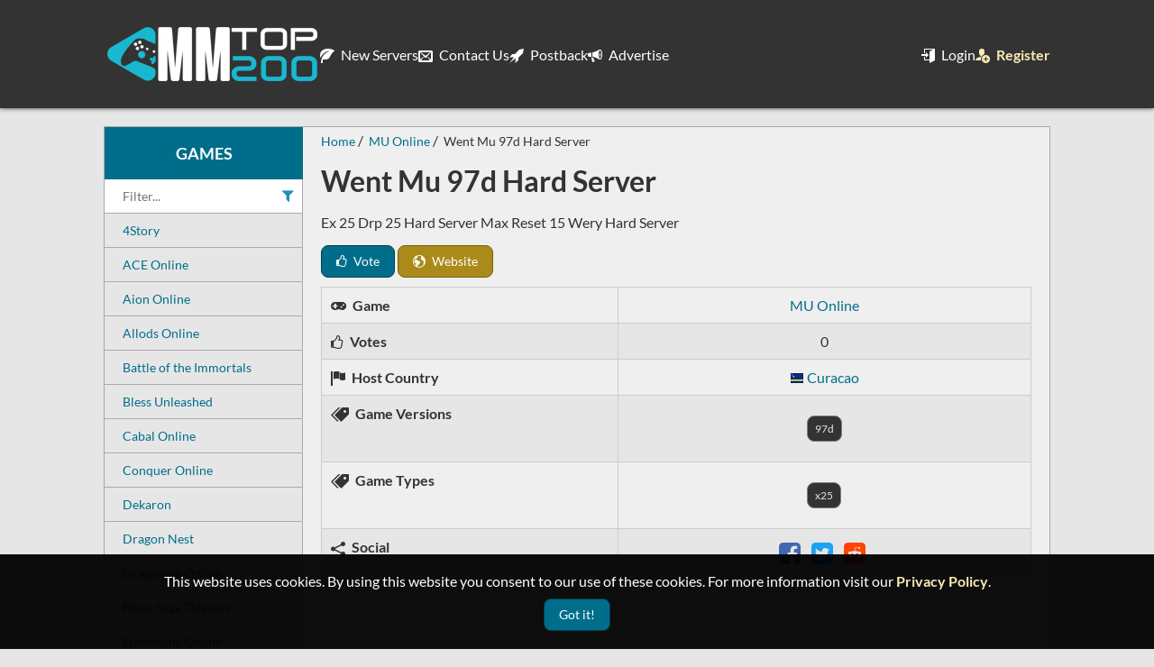

--- FILE ---
content_type: text/html; charset=utf-8
request_url: https://mmtop200.com/details/mu-online/went-mu-97d-hard-server-2561
body_size: 4301
content:
<!DOCTYPE html>
<!--[if IE]><![endif]-->
<!--[if IE 8 ]><html dir="ltr" lang="en" class="ie8"><![endif]-->
<!--[if IE 9 ]><html dir="ltr" lang="en" class="ie9"><![endif]-->
<!--[if (gt IE 9)|!(IE)]><!-->
<html dir="ltr" lang="en">
<!--<![endif]-->
	<head>
		<meta charset="UTF-8" />
		<meta name="viewport" content="width=device-width, initial-scale=1">
		<meta http-equiv="X-UA-Compatible" content="IE=edge">
    	<meta name="referrer" content="origin">
		
		<title>Went Mu 97d Hard Server - MU Online private server | MMtop 200</title>
		<meta name="description" content="Learn more about Went Mu 97d Hard Server a MU Online private server. Explore server specifications, features, and more." />
		<meta name="keywords" content="MU Online, MU Online private server, MU Online details, top private servers, private servers, top private game servers, top 100, game toplist, top list, gaming sites, mmtop, mmtop 200" />
		
		<!-- Facebook -->
		<meta property="og:image" content="https://mmtop200.com/media/images/social-logo.jpg" />
		<meta property="og:url" content="https://mmtop200.com/details/mu-online/went-mu-97d-hard-server-2561" />
		<meta property="og:title" content="Went Mu 97d Hard Server - MU Online private server | MMtop 200" />
		<meta property="og:description" content="Learn more about Went Mu 97d Hard Server a MU Online private server. Explore server specifications, features, and more." />
		<meta property="og:type" content="website" />

		<!-- Twitter -->
		<meta name="twitter:card" content="summary" />
		<meta property="twitter:url" content="https://mmtop200.com/details/mu-online/went-mu-97d-hard-server-2561">
		<meta name="twitter:site" content="@mmtop200" />
		<meta name="twitter:title" content="Went Mu 97d Hard Server - MU Online private server | MMtop 200" />
		<meta name="twitter:description" content="Learn more about Went Mu 97d Hard Server a MU Online private server. Explore server specifications, features, and more." />
		<meta name="twitter:image" content="https://mmtop200.com/media/images/social-logo.jpg" />

		<!-- Verification -->
		<meta name="google-site-verification" content="ukpe6uktTkVHEWdto1npk8QZjTK7V0CttdQFzJ2g9Eg" />
		<meta name="msvalidate.01" content="1FD762221D9F6EE157BDD33CD0C27052" />
		<meta name="wot-verification" content="9e35fb5b1573b18725b1"/>
		<meta name='yandex-verification' content='6035208d22211e62' />

		<link href="/media/fonts/lato/lato-v14-latin-700.woff2" rel="preload" as="font" type="font/woff2" crossorigin/>
		<link href="/media/fonts/lato/lato-v14-latin-regular.woff2" rel="preload" as="font" type="font/woff2" crossorigin/>
		<link href="/media/fonts/icons/icomoon.woff2?v=2.2.0" rel="preload" as="font" type="font/woff2" crossorigin/>
		<link href="/media/fonts/icons/icomoon.woff?v=2.2.0" rel="preload" as="font" type="font/woff" crossorigin/>
		<link href="/media/css/style.min.css?v=2.6.6" rel="preload" as="style"/>
		
		<link href="/media/css/style.min.css?v=2.6.6" type="text/css" rel="stylesheet" media="screen" />
		
		<link href="/favicon.ico" rel="icon" />
		<link href="https://mmtop200.com/details/mu-online/went-mu-97d-hard-server-2561" rel="canonical" />
		
	</head>
	<body>
		<div class="wrapper">
			<nav>
				<div id="nav-container">
					<div id="logo-container">
						<a href="https://mmtop200.com/" title="Top private servers">
							<img src="https://mmtop200.com/media/images/logov2.webp" srcset="https://mmtop200.com/media/images/logov2x2.webp 2x, https://mmtop200.com/media/images/logov2x3.webp 3x" width="240" height="60" alt="MMtop 200 logo"/>
						</a>
					</div>
					<div class="navigation-container">
						<button class="trigger navigation-trigger mobile-trigger" aria-label="Open the menu">
							<i class="icon-bars"></i>
						</button>
						<ul class="main-navigation"><li><a href="https://mmtop200.com/newest-servers"><i class="icon-leaf"></i> New Servers</a></li><li><a href="https://mmtop200.com/contact-us"><i class="icon-envelop"></i> Contact Us</a></li><li><a href="https://mmtop200.com/postback"><i class="icon-rocket"></i> Postback</a></li><li><a href="https://mmtop200.com/advertise"><i class="icon-bullhorn"></i> Advertise</a></li><li class="user"><a href="https://mmtop200.com/login"><i class="icon-enter"></i> Login</a></li><li class="user"><a class="highlight" href="https://mmtop200.com/register"><i class="icon-user-plus"></i> Register</a></li></ul>
					</div>
					<div class="navigation-container category-navigation-container has-submenu">
						<button class="trigger mobile-trigger">Games</button>
						<ul class="category-navigation submenu"><li><a href="https://mmtop200.com/4story">4Story</a></li><li><a href="https://mmtop200.com/ace-online">ACE Online</a></li><li><a href="https://mmtop200.com/aion">Aion Online</a></li><li><a href="https://mmtop200.com/allods-online">Allods Online</a></li><li><a href="https://mmtop200.com/battle-of-the-immortals">Battle of the Immortals</a></li><li><a href="https://mmtop200.com/bless-unleashed">Bless Unleashed</a></li><li><a href="https://mmtop200.com/cabal-online">Cabal Online</a></li><li><a href="https://mmtop200.com/conquer-online">Conquer Online</a></li><li><a href="https://mmtop200.com/dekaron">Dekaron</a></li><li><a href="https://mmtop200.com/dragon-nest">Dragon Nest</a></li><li><a href="https://mmtop200.com/dragonica-online">Dragonica Online</a></li><li><a href="https://mmtop200.com/ether-saga-odyssey">Ether Saga Odyssey</a></li><li><a href="https://mmtop200.com/eudemons">Eudemons Online</a></li><li><a href="https://mmtop200.com/final-fantasy">Final Fantasy</a></li><li><a href="https://mmtop200.com/flyff">Flyff</a></li><li><a href="https://mmtop200.com/forsaken-world">Forsaken World</a></li><li><a href="https://mmtop200.com/general-game-sites">General Game Sites</a></li><li><a href="https://mmtop200.com/helbreath">Helbreath</a></li><li><a href="https://mmtop200.com/iris-online">Iris Online</a></li><li><a href="https://mmtop200.com/jade-dynasty">Jade Dynasty</a></li><li><a href="https://mmtop200.com/knight-online">Knight Online</a></li><li><a href="https://mmtop200.com/last-chaos">Last Chaos</a></li><li><a href="https://mmtop200.com/lineage-2">Lineage 2</a></li><li><a href="https://mmtop200.com/maplestory">MapleStory</a></li><li><a href="https://mmtop200.com/metin2">Metin2</a></li><li><a href="https://mmtop200.com/minecraft">Minecraft</a></li><li><a href="https://mmtop200.com/mmorpg">MMORPG</a></li><li><a href="https://mmtop200.com/mu-online">MU Online</a></li><li><a href="https://mmtop200.com/perfect-world">Perfect World</a></li><li><a href="https://mmtop200.com/pristontale">PristonTale</a></li><li><a href="https://mmtop200.com/ragnarok-online">Ragnarok Online</a></li><li><a href="https://mmtop200.com/raiderz-online">RaiderZ Online</a></li><li><a href="https://mmtop200.com/ran-online">Ran Online</a></li><li><a href="https://mmtop200.com/rappelz">Rappelz</a></li><li><a href="https://mmtop200.com/rf-online">RF Online</a></li><li><a href="https://mmtop200.com/rohan">Rohan</a></li><li><a href="https://mmtop200.com/rose-online">Rose Online</a></li><li><a href="https://mmtop200.com/runes-of-magic">Runes of Magic</a></li><li><a href="https://mmtop200.com/runescape">Runescape</a></li><li><a href="https://mmtop200.com/rust">Rust</a></li><li><a href="https://mmtop200.com/shaiya">Shaiya</a></li><li><a href="https://mmtop200.com/silkroad-online">Silkroad Online</a></li><li><a href="https://mmtop200.com/swordsman">Swordsman</a></li><li><a href="https://mmtop200.com/tales-of-pirates">Tales of Pirates</a></li><li><a href="https://mmtop200.com/terraria">Terraria</a></li><li><a href="https://mmtop200.com/travian">Travian</a></li><li><a href="https://mmtop200.com/ultima-online">Ultima Online</a></li><li><a href="https://mmtop200.com/war-of-the-immortals">War of the Immortals</a></li><li><a href="https://mmtop200.com/world-of-warcraft">World of Warcraft</a></li></ul>
					</div>
				</div>
			</nav>
						<noscript>
				<p class="alert danger">For full functionality of this page it is necessary to enable JavaScript. Here are the <a href="https://www.enable-javascript.com" target="_blank"> instructions how to enable JavaScript in your web browser</a>
				</p>
			</noscript>			
<div id="container" class="details-page">
        <div id='left-sidebar'>
    <h3 class="game-title text-center">Games</h3>
    <div class="filter-game-categories">
        <input aria-label="Filter game categories" id="filter-games" maxlength="100" placeholder="Filter...">
        <i class="icon-filter"></i>
        <button title="Clear filter" class="clear"><i class="icon-cross"></i></button>
    </div>
    <ul class="game-categories"><li><a href="https://mmtop200.com/4story"  data-label="4Story">4Story</a></li><li><a href="https://mmtop200.com/ace-online"  data-label="ACE Online">ACE Online</a></li><li><a href="https://mmtop200.com/aion"  data-label="Aion Online">Aion Online</a></li><li><a href="https://mmtop200.com/allods-online"  data-label="Allods Online">Allods Online</a></li><li><a href="https://mmtop200.com/battle-of-the-immortals"  data-label="Battle of the Immortals - BOI">Battle of the Immortals</a></li><li><a href="https://mmtop200.com/bless-unleashed"  data-label="Bless Unleashed">Bless Unleashed</a></li><li><a href="https://mmtop200.com/cabal-online"  data-label="Cabal Online">Cabal Online</a></li><li><a href="https://mmtop200.com/conquer-online"  data-label="Conquer Online - CO">Conquer Online</a></li><li><a href="https://mmtop200.com/dekaron"  data-label="Dekaron">Dekaron</a></li><li><a href="https://mmtop200.com/dragon-nest"  data-label="Dragon Nest - DN">Dragon Nest</a></li><li><a href="https://mmtop200.com/dragonica-online"  data-label="Dragonica Online">Dragonica Online</a></li><li><a href="https://mmtop200.com/ether-saga-odyssey"  data-label="Ether Saga Odyssey - ESO">Ether Saga Odyssey</a></li><li><a href="https://mmtop200.com/eudemons"  data-label="Eudemons Online - EO">Eudemons Online</a></li><li><a href="https://mmtop200.com/final-fantasy"  data-label="Final Fantasy - FF">Final Fantasy</a></li><li><a href="https://mmtop200.com/flyff"  data-label="Flyff">Flyff</a></li><li><a href="https://mmtop200.com/forsaken-world"  data-label="Forsaken World - FW">Forsaken World</a></li><li><a href="https://mmtop200.com/general-game-sites"  data-label="General Game Sites">General Game Sites</a></li><li><a href="https://mmtop200.com/helbreath"  data-label="Helbreath">Helbreath</a></li><li><a href="https://mmtop200.com/iris-online"  data-label="Iris Online">Iris Online</a></li><li><a href="https://mmtop200.com/jade-dynasty"  data-label="Jade Dynasty">Jade Dynasty</a></li><li><a href="https://mmtop200.com/knight-online"  data-label="Knight Online - KO">Knight Online</a></li><li><a href="https://mmtop200.com/last-chaos"  data-label="Last Chaos - LC">Last Chaos</a></li><li><a href="https://mmtop200.com/lineage-2"  data-label="Lineage 2 - L2">Lineage 2</a></li><li><a href="https://mmtop200.com/maplestory"  data-label="MapleStory - MS">MapleStory</a></li><li><a href="https://mmtop200.com/metin2"  data-label="Metin2 - MT2">Metin2</a></li><li><a href="https://mmtop200.com/minecraft"  data-label="Minecraft - MC">Minecraft</a></li><li><a href="https://mmtop200.com/mmorpg"  data-label="MMORPG - Massively Multiplayer Online Role Playing Game">MMORPG</a></li><li><a href="https://mmtop200.com/mu-online"  data-label="MU Online">MU Online</a></li><li><a href="https://mmtop200.com/perfect-world"  data-label="Perfect World - PW">Perfect World</a></li><li><a href="https://mmtop200.com/pristontale"  data-label="PristonTale - PT">PristonTale</a></li><li><a href="https://mmtop200.com/ragnarok-online"  data-label="Ragnarok Online - RO">Ragnarok Online</a></li><li><a href="https://mmtop200.com/raiderz-online"  data-label="RaiderZ Online">RaiderZ Online</a></li><li><a href="https://mmtop200.com/ran-online"  data-label="Ran Online">Ran Online</a></li><li><a href="https://mmtop200.com/rappelz"  data-label="Rappelz">Rappelz</a></li><li><a href="https://mmtop200.com/rf-online"  data-label="RF Online - Rising Force Online">RF Online</a></li><li><a href="https://mmtop200.com/rohan"  data-label="Rohan">Rohan</a></li><li><a href="https://mmtop200.com/rose-online"  data-label="Rose Online - ROSE">Rose Online</a></li><li><a href="https://mmtop200.com/runes-of-magic"  data-label="Runes of Magic - ROM">Runes of Magic</a></li><li><a href="https://mmtop200.com/runescape"  data-label="Runescape - RSPS">Runescape</a></li><li><a href="https://mmtop200.com/rust"  data-label="Rust">Rust</a></li><li><a href="https://mmtop200.com/shaiya"  data-label="Shaiya">Shaiya</a></li><li><a href="https://mmtop200.com/silkroad-online"  data-label="Silkroad Online - SRO">Silkroad Online</a></li><li><a href="https://mmtop200.com/swordsman"  data-label="Swordsman">Swordsman</a></li><li><a href="https://mmtop200.com/tales-of-pirates"  data-label="Tales of Pirates - Pirate King">Tales of Pirates</a></li><li><a href="https://mmtop200.com/terraria"  data-label="Terraria">Terraria</a></li><li><a href="https://mmtop200.com/travian"  data-label="Travian">Travian</a></li><li><a href="https://mmtop200.com/ultima-online"  data-label="Ultima Online - UO">Ultima Online</a></li><li><a href="https://mmtop200.com/war-of-the-immortals"  data-label="War of the Immortals - WOI">War of the Immortals</a></li><li><a href="https://mmtop200.com/world-of-warcraft"  data-label="World of Warcraft - WoW">World of Warcraft</a></li></ul>
</div>

    	<main id="content">
                <ul class="breadcrumb" itemscope itemtype="https://schema.org/BreadcrumbList">                
                    <li itemprop="itemListElement" itemscope itemtype="https://schema.org/ListItem">
                        <a itemscope itemtype="https://schema.org/WebPage" itemprop="item" itemid="https://mmtop200.com/" href="https://mmtop200.com/">
                            <span itemprop="name">Home</span>
                        </a>
                        <meta itemprop="position" content="1" />
                    </li>
                                
                    <li itemprop="itemListElement" itemscope itemtype="https://schema.org/ListItem">
                        <a itemscope itemtype="https://schema.org/WebPage" itemprop="item" itemid="https://mmtop200.com/mu-online" href="https://mmtop200.com/mu-online">
                            <span itemprop="name">MU Online</span>
                        </a>
                        <meta itemprop="position" content="2" />
                    </li>
                                
                    <li itemprop="itemListElement" itemscope itemtype="https://schema.org/ListItem">
                        <span itemprop="name">Went Mu 97d Hard Server</span>
                        <meta itemprop="position" content="3" />
                    </li>
                </ul>
        
        <div>
    <h1>Went Mu 97d Hard Server</h1>
        <p>Ex 25 Drp 25 Hard Server Max Reset 15 Wery Hard Server</p>
    <div class="buttons">
        <a href="https://mmtop200.com/vote/2561" class="btn btn-primary btn-vote">
            <i class="icon-thumbs-o-up"></i> Vote
        </a>
        <a href="https://wentmu.com" rel="noopener nofollow" target="_blank" class="btn btn-warning">
            <i class="icon-earth"></i> Website
        </a>
                    </div>

    <div class="grid border site-information">
        <div class="row">
            <div class="col-5">
                <i class="icon-gamepad align-baseline"></i> <strong>Game</strong>
            </div>
            <div class="col-7 text-center">
                <a href="https://mmtop200.com/mu-online">MU Online</a>
            </div>
        </div>
        <div class="row">
            <div class="col-5">
                <i class="icon-thumbs-o-up"></i> <strong>Votes</strong>
            </div>
            <div class="col-7 text-center">
                0
            </div>
        </div>
                <div class="row">
            <div class="col-5">
                <i class="icon-flag"></i> <strong>Host Country</strong>
            </div>
            <div class="col-7 text-center">
                <i class="flag flag-cw" title="Curacao"></i>
                <a href="https://mmtop200.com/mu-online/countries/curacao">
                    Curacao
                </a>
            </div>
        </div>
                <div class="row">
            <div class="col-5">
                <i class="icon-price-tags"></i> <strong>Game Versions</strong>
            </div>
            <div class="col-7 text-center">
                <div class="tags">
                                                                    <span class="tag">
                            <a href="https://mmtop200.com/mu-online/versions/97d" title="Version">97d</a>
                        </span>
                                                            </div>
            </div>
        </div>
        <div class="row">
            <div class="col-5">
                <i class="icon-price-tags"></i> <strong>Game Types</strong>
            </div>
            <div class="col-7 text-center">
                <div class="tags">
                                                                    <span class="tag">
                            <a href="https://mmtop200.com/mu-online/types/x25" title="Type">x25</a>
                        </span>
                                                            </div>
            </div>
        </div>
        <div class="row">
            <div class="col-5">
                <i class="icon-share2 align-middle"></i> <strong>Social</strong>
            </div>
            <div class="col-7 text-center">
                <ul class='social'>
                    <li>
                        <a href="https://www.facebook.com/sharer/sharer.php?u=https://mmtop200.com/details/mu-online/went-mu-97d-hard-server-2561" target="_blank" class="facebook" rel="noopener" title="Share on Facebook">
                            <i class="icon-facebook-square"></i>
                        </a>
                    </li>
                    <li>
                        <a href="https://twitter.com/share?url=https://mmtop200.com/details/mu-online/went-mu-97d-hard-server-2561&text=Went+Mu+97d+Hard+Server+a+MU+Online+private+server" target="_blank" class="twitter" rel="noopener" title="Share on Twitter">
                            <i class="icon-twitter-square"></i>
                        </a>
                    </li>
                    <li>
                        <a href="https://www.reddit.com/submit?url=https://mmtop200.com/details/mu-online/went-mu-97d-hard-server-2561&title=Went+Mu+97d+Hard+Server+a+MU+Online+private+server" class="reddit" target="_blank" rel="noopener" title="Share on Reddit">
                            <i class="icon-reddit-square"></i>
                        </a>
                    </li>
                </ul>
            </div>
        </div>
    </div>

    </div>

    </main>
</div>
						<footer>
				<div id="footer-container">
					<div class="grid">
						<div class="row">
							<div class="col-4">
								<h3>Menu</h3>
								<div class="divider"></div>
								<ul class="links">
									<li>
										<a href="https://mmtop200.com/contact-us">Contact Us</a>
									</li>
									<li>
										<a href="https://mmtop200.com/advertise">Advertise</a>
									</li>
								</ul>
							</div>
							<div class="col-4">
								<h3>Terms</h3>
								<div class="divider"></div>
								<ul class="links">
									<li>
										<a href="https://mmtop200.com/tos">TOS</a>
									</li>
									<li>
										<a href="https://mmtop200.com/privacy-policy">Privacy Policy</a>
									</li>
								</ul>
							</div>
							<div class="col-4">
								<h3>Social</h3>
								<div class="divider"></div>
								<ul class="social">
									<li>
										<a href="https://discord.gg/Ddkd8UAdhq" title="MMtop 200 Discord server" target="_blank" rel="noopener">
											<i class="icon-discord"></i>
										</a>
									</li>
									<li>
										<a href="https://www.facebook.com/mmtop200" title="MMtop 200 Facebook page" target="_blank" rel="noopener">
											<i class="icon-facebook-square"></i>
										</a>
									</li>
									<li>
										<a href="https://twitter.com/mmtop200" title="MMtop 200 Facebook page" target="_blank" rel="noopener">
											<i class="icon-twitter-square"></i>
										</a>
									</li>
								</ul>
							</div>
						</div>
					</div>

					<div class="sub-footer">
						&copy; 2026 MMtop 200 All rights reserved
					</div>
														</div>
			</footer>
			
			<div id="notifications"></div>
		</div>
		<script src="/media/js/jquery.min.js"></script>
		<script src="/media/js/popper.min.js"></script>
		<script src="/media/js/tippy.min.js"></script>
		<script src="/media/js/scripts.min.js?v=2.6.6"></script>
		<script src="/media/js/lazysizes.min.js"></script>
		<!-- Google tag (gtag.js) -->
		<script async src="https://www.googletagmanager.com/gtag/js?id=G-YZHNM24F5D"></script>
		<script>
		window.dataLayer = window.dataLayer || [];
		function gtag(){dataLayer.push(arguments);}
		gtag('js', new Date());

		gtag('config', 'G-YZHNM24F5D');
		</script>

					<div id="gdpr-consent">
				This website uses cookies. By using this website you consent to our use of these cookies. For more information visit our <a class="highlight" href="https://mmtop200.com/privacy-policy">Privacy Policy</a>.
				<button id="gdpr-consent-btn" class="btn btn-primary">Got it!</button>
			</div>
		
		<button id="totop">
			<i class="icon-angle-up" aria-label="Scroll to top"></i>
		</button>

			<script defer src="https://static.cloudflareinsights.com/beacon.min.js/vcd15cbe7772f49c399c6a5babf22c1241717689176015" integrity="sha512-ZpsOmlRQV6y907TI0dKBHq9Md29nnaEIPlkf84rnaERnq6zvWvPUqr2ft8M1aS28oN72PdrCzSjY4U6VaAw1EQ==" data-cf-beacon='{"version":"2024.11.0","token":"bf7ba5f841094af4acd96373b8d59c0c","r":1,"server_timing":{"name":{"cfCacheStatus":true,"cfEdge":true,"cfExtPri":true,"cfL4":true,"cfOrigin":true,"cfSpeedBrain":true},"location_startswith":null}}' crossorigin="anonymous"></script>
</body>
</html>
